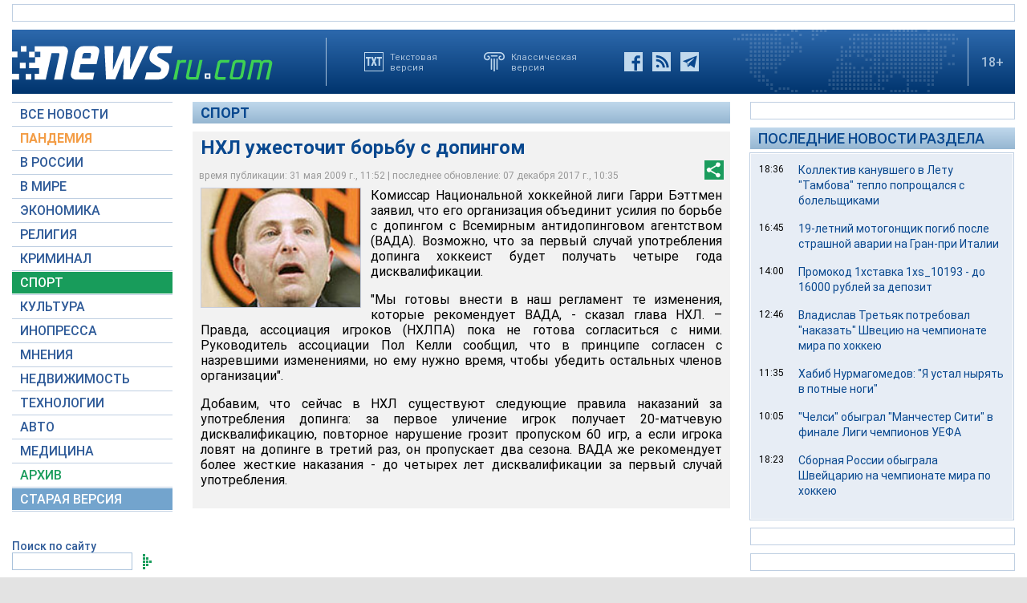

--- FILE ---
content_type: text/html; charset=utf-8
request_url: https://www.google.com/recaptcha/api2/aframe
body_size: 267
content:
<!DOCTYPE HTML><html><head><meta http-equiv="content-type" content="text/html; charset=UTF-8"></head><body><script nonce="C5nFw-E25h9iWuLwRw_i-g">/** Anti-fraud and anti-abuse applications only. See google.com/recaptcha */ try{var clients={'sodar':'https://pagead2.googlesyndication.com/pagead/sodar?'};window.addEventListener("message",function(a){try{if(a.source===window.parent){var b=JSON.parse(a.data);var c=clients[b['id']];if(c){var d=document.createElement('img');d.src=c+b['params']+'&rc='+(localStorage.getItem("rc::a")?sessionStorage.getItem("rc::b"):"");window.document.body.appendChild(d);sessionStorage.setItem("rc::e",parseInt(sessionStorage.getItem("rc::e")||0)+1);localStorage.setItem("rc::h",'1768780934993');}}}catch(b){}});window.parent.postMessage("_grecaptcha_ready", "*");}catch(b){}</script></body></html>